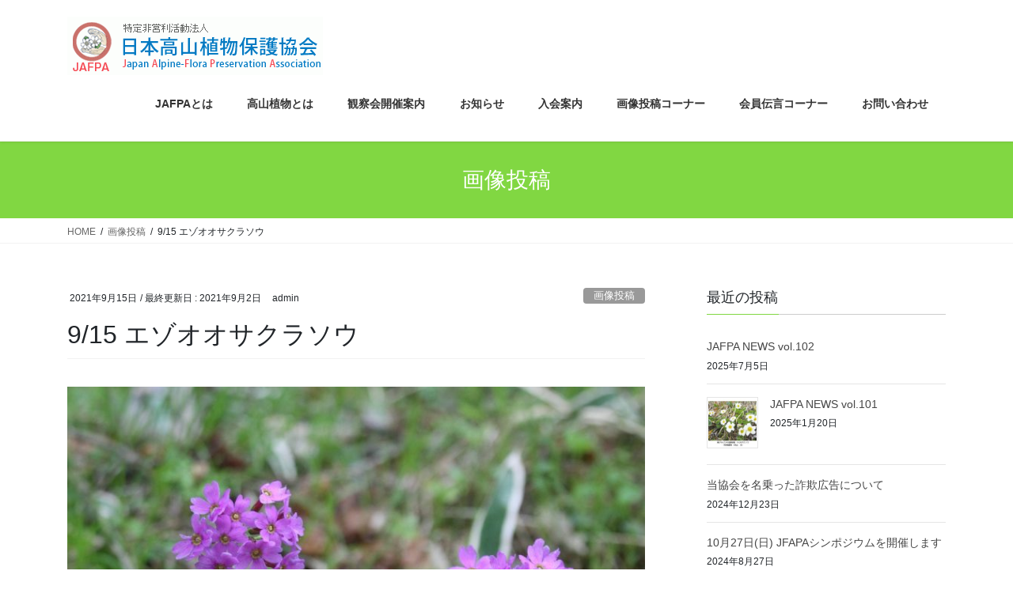

--- FILE ---
content_type: text/html; charset=UTF-8
request_url: https://npo-jafpa.or.jp/2021/09/15/9-15-%E3%82%A8%E3%82%BE%E3%82%AA%E3%82%AA%E3%82%B5%E3%82%AF%E3%83%A9%E3%82%BD%E3%82%A6/
body_size: 16229
content:
<!DOCTYPE html>
<html dir="ltr" lang="ja" prefix="og: https://ogp.me/ns#">
<head>
<meta charset="utf-8">
<meta http-equiv="X-UA-Compatible" content="IE=edge">
<meta name="viewport" content="width=device-width, initial-scale=1">

<title>9/15 エゾオオサクラソウ - JAFPA</title>
	<style>img:is([sizes="auto" i], [sizes^="auto," i]) { contain-intrinsic-size: 3000px 1500px }</style>
	
		<!-- All in One SEO 4.5.6 - aioseo.com -->
		<meta name="description" content="サクラソウ科エゾオオサクラソウ 分布：北海道（おもに日高地方以東） 生育環境：亜高山の林縁や谷沿いの湿気の多い" />
		<meta name="robots" content="max-image-preview:large" />
		<link rel="canonical" href="https://npo-jafpa.or.jp/2021/09/15/9-15-%e3%82%a8%e3%82%be%e3%82%aa%e3%82%aa%e3%82%b5%e3%82%af%e3%83%a9%e3%82%bd%e3%82%a6/" />
		<meta name="generator" content="All in One SEO (AIOSEO) 4.5.6" />
		<meta property="og:locale" content="ja_JP" />
		<meta property="og:site_name" content="JAFPA - 日本高山植物保護協会（JAFPA）は、高山植物全般の保護を目的として設立された、特定非営利活動法人です。" />
		<meta property="og:type" content="article" />
		<meta property="og:title" content="9/15 エゾオオサクラソウ - JAFPA" />
		<meta property="og:description" content="サクラソウ科エゾオオサクラソウ 分布：北海道（おもに日高地方以東） 生育環境：亜高山の林縁や谷沿いの湿気の多い" />
		<meta property="og:url" content="https://npo-jafpa.or.jp/2021/09/15/9-15-%e3%82%a8%e3%82%be%e3%82%aa%e3%82%aa%e3%82%b5%e3%82%af%e3%83%a9%e3%82%bd%e3%82%a6/" />
		<meta property="article:published_time" content="2021-09-14T21:00:00+00:00" />
		<meta property="article:modified_time" content="2021-09-02T11:41:16+00:00" />
		<meta name="twitter:card" content="summary" />
		<meta name="twitter:title" content="9/15 エゾオオサクラソウ - JAFPA" />
		<meta name="twitter:description" content="サクラソウ科エゾオオサクラソウ 分布：北海道（おもに日高地方以東） 生育環境：亜高山の林縁や谷沿いの湿気の多い" />
		<script type="application/ld+json" class="aioseo-schema">
			{"@context":"https:\/\/schema.org","@graph":[{"@type":"BlogPosting","@id":"https:\/\/npo-jafpa.or.jp\/2021\/09\/15\/9-15-%e3%82%a8%e3%82%be%e3%82%aa%e3%82%aa%e3%82%b5%e3%82%af%e3%83%a9%e3%82%bd%e3%82%a6\/#blogposting","name":"9\/15 \u30a8\u30be\u30aa\u30aa\u30b5\u30af\u30e9\u30bd\u30a6 - JAFPA","headline":"9\/15 \u30a8\u30be\u30aa\u30aa\u30b5\u30af\u30e9\u30bd\u30a6","author":{"@id":"https:\/\/npo-jafpa.or.jp\/author\/admin\/#author"},"publisher":{"@id":"https:\/\/npo-jafpa.or.jp\/#organization"},"image":{"@type":"ImageObject","url":"https:\/\/npo-jafpa.or.jp\/wp-content\/uploads\/2021\/09\/\u30a8\u30be\u30aa\u30aa\u30b5\u30af\u30e9\u30bd\u30a63300-768x1024.jpg","@id":"https:\/\/npo-jafpa.or.jp\/2021\/09\/15\/9-15-%e3%82%a8%e3%82%be%e3%82%aa%e3%82%aa%e3%82%b5%e3%82%af%e3%83%a9%e3%82%bd%e3%82%a6\/#articleImage"},"datePublished":"2021-09-15T06:00:00+09:00","dateModified":"2021-09-02T20:41:16+09:00","inLanguage":"ja","mainEntityOfPage":{"@id":"https:\/\/npo-jafpa.or.jp\/2021\/09\/15\/9-15-%e3%82%a8%e3%82%be%e3%82%aa%e3%82%aa%e3%82%b5%e3%82%af%e3%83%a9%e3%82%bd%e3%82%a6\/#webpage"},"isPartOf":{"@id":"https:\/\/npo-jafpa.or.jp\/2021\/09\/15\/9-15-%e3%82%a8%e3%82%be%e3%82%aa%e3%82%aa%e3%82%b5%e3%82%af%e3%83%a9%e3%82%bd%e3%82%a6\/#webpage"},"articleSection":"\u753b\u50cf\u6295\u7a3f"},{"@type":"BreadcrumbList","@id":"https:\/\/npo-jafpa.or.jp\/2021\/09\/15\/9-15-%e3%82%a8%e3%82%be%e3%82%aa%e3%82%aa%e3%82%b5%e3%82%af%e3%83%a9%e3%82%bd%e3%82%a6\/#breadcrumblist","itemListElement":[{"@type":"ListItem","@id":"https:\/\/npo-jafpa.or.jp\/#listItem","position":1,"name":"\u5bb6","item":"https:\/\/npo-jafpa.or.jp\/","nextItem":"https:\/\/npo-jafpa.or.jp\/2021\/#listItem"},{"@type":"ListItem","@id":"https:\/\/npo-jafpa.or.jp\/2021\/#listItem","position":2,"name":"2021","item":"https:\/\/npo-jafpa.or.jp\/2021\/","nextItem":"https:\/\/npo-jafpa.or.jp\/2021\/09\/#listItem","previousItem":"https:\/\/npo-jafpa.or.jp\/#listItem"},{"@type":"ListItem","@id":"https:\/\/npo-jafpa.or.jp\/2021\/09\/#listItem","position":3,"name":"September","item":"https:\/\/npo-jafpa.or.jp\/2021\/09\/","nextItem":"https:\/\/npo-jafpa.or.jp\/2021\/09\/15\/#listItem","previousItem":"https:\/\/npo-jafpa.or.jp\/2021\/#listItem"},{"@type":"ListItem","@id":"https:\/\/npo-jafpa.or.jp\/2021\/09\/15\/#listItem","position":4,"name":"15","item":"https:\/\/npo-jafpa.or.jp\/2021\/09\/15\/","nextItem":"https:\/\/npo-jafpa.or.jp\/2021\/09\/15\/9-15-%e3%82%a8%e3%82%be%e3%82%aa%e3%82%aa%e3%82%b5%e3%82%af%e3%83%a9%e3%82%bd%e3%82%a6\/#listItem","previousItem":"https:\/\/npo-jafpa.or.jp\/2021\/09\/#listItem"},{"@type":"ListItem","@id":"https:\/\/npo-jafpa.or.jp\/2021\/09\/15\/9-15-%e3%82%a8%e3%82%be%e3%82%aa%e3%82%aa%e3%82%b5%e3%82%af%e3%83%a9%e3%82%bd%e3%82%a6\/#listItem","position":5,"name":"9\/15 \u30a8\u30be\u30aa\u30aa\u30b5\u30af\u30e9\u30bd\u30a6","previousItem":"https:\/\/npo-jafpa.or.jp\/2021\/09\/15\/#listItem"}]},{"@type":"Organization","@id":"https:\/\/npo-jafpa.or.jp\/#organization","name":"JAFPA","url":"https:\/\/npo-jafpa.or.jp\/","logo":{"@type":"ImageObject","url":"https:\/\/npo-jafpa.or.jp\/wp-content\/uploads\/2020\/02\/logo.gif","@id":"https:\/\/npo-jafpa.or.jp\/2021\/09\/15\/9-15-%e3%82%a8%e3%82%be%e3%82%aa%e3%82%aa%e3%82%b5%e3%82%af%e3%83%a9%e3%82%bd%e3%82%a6\/#organizationLogo","width":323,"height":74},"image":{"@id":"https:\/\/npo-jafpa.or.jp\/#organizationLogo"}},{"@type":"Person","@id":"https:\/\/npo-jafpa.or.jp\/author\/admin\/#author","url":"https:\/\/npo-jafpa.or.jp\/author\/admin\/","name":"admin","image":{"@type":"ImageObject","@id":"https:\/\/npo-jafpa.or.jp\/2021\/09\/15\/9-15-%e3%82%a8%e3%82%be%e3%82%aa%e3%82%aa%e3%82%b5%e3%82%af%e3%83%a9%e3%82%bd%e3%82%a6\/#authorImage","url":"https:\/\/secure.gravatar.com\/avatar\/ce0bb78136030adf6a345d85e6e64203?s=96&d=mm&r=g","width":96,"height":96,"caption":"admin"}},{"@type":"WebPage","@id":"https:\/\/npo-jafpa.or.jp\/2021\/09\/15\/9-15-%e3%82%a8%e3%82%be%e3%82%aa%e3%82%aa%e3%82%b5%e3%82%af%e3%83%a9%e3%82%bd%e3%82%a6\/#webpage","url":"https:\/\/npo-jafpa.or.jp\/2021\/09\/15\/9-15-%e3%82%a8%e3%82%be%e3%82%aa%e3%82%aa%e3%82%b5%e3%82%af%e3%83%a9%e3%82%bd%e3%82%a6\/","name":"9\/15 \u30a8\u30be\u30aa\u30aa\u30b5\u30af\u30e9\u30bd\u30a6 - JAFPA","description":"\u30b5\u30af\u30e9\u30bd\u30a6\u79d1\u30a8\u30be\u30aa\u30aa\u30b5\u30af\u30e9\u30bd\u30a6 \u5206\u5e03\uff1a\u5317\u6d77\u9053\uff08\u304a\u3082\u306b\u65e5\u9ad8\u5730\u65b9\u4ee5\u6771\uff09 \u751f\u80b2\u74b0\u5883\uff1a\u4e9c\u9ad8\u5c71\u306e\u6797\u7e01\u3084\u8c37\u6cbf\u3044\u306e\u6e7f\u6c17\u306e\u591a\u3044","inLanguage":"ja","isPartOf":{"@id":"https:\/\/npo-jafpa.or.jp\/#website"},"breadcrumb":{"@id":"https:\/\/npo-jafpa.or.jp\/2021\/09\/15\/9-15-%e3%82%a8%e3%82%be%e3%82%aa%e3%82%aa%e3%82%b5%e3%82%af%e3%83%a9%e3%82%bd%e3%82%a6\/#breadcrumblist"},"author":{"@id":"https:\/\/npo-jafpa.or.jp\/author\/admin\/#author"},"creator":{"@id":"https:\/\/npo-jafpa.or.jp\/author\/admin\/#author"},"datePublished":"2021-09-15T06:00:00+09:00","dateModified":"2021-09-02T20:41:16+09:00"},{"@type":"WebSite","@id":"https:\/\/npo-jafpa.or.jp\/#website","url":"https:\/\/npo-jafpa.or.jp\/","name":"JAFPA","description":"\u65e5\u672c\u9ad8\u5c71\u690d\u7269\u4fdd\u8b77\u5354\u4f1a\uff08JAFPA\uff09\u306f\u3001\u9ad8\u5c71\u690d\u7269\u5168\u822c\u306e\u4fdd\u8b77\u3092\u76ee\u7684\u3068\u3057\u3066\u8a2d\u7acb\u3055\u308c\u305f\u3001\u7279\u5b9a\u975e\u55b6\u5229\u6d3b\u52d5\u6cd5\u4eba\u3067\u3059\u3002","inLanguage":"ja","publisher":{"@id":"https:\/\/npo-jafpa.or.jp\/#organization"}}]}
		</script>
		<!-- All in One SEO -->

<link rel="alternate" type="application/rss+xml" title="JAFPA &raquo; フィード" href="https://npo-jafpa.or.jp/feed/" />
<link rel="alternate" type="application/rss+xml" title="JAFPA &raquo; コメントフィード" href="https://npo-jafpa.or.jp/comments/feed/" />
<link rel="alternate" type="application/rss+xml" title="JAFPA &raquo; 9/15 エゾオオサクラソウ のコメントのフィード" href="https://npo-jafpa.or.jp/2021/09/15/9-15-%e3%82%a8%e3%82%be%e3%82%aa%e3%82%aa%e3%82%b5%e3%82%af%e3%83%a9%e3%82%bd%e3%82%a6/feed/" />
<meta name="description" content="エゾオオサクラソウ（3300）サクラソウ科エゾオオサクラソウ分布：北海道（おもに日高地方以東）生育環境：亜高山の林縁や谷沿いの湿気の多い所 花期：5～6月" />		<!-- This site uses the Google Analytics by MonsterInsights plugin v8.24.0 - Using Analytics tracking - https://www.monsterinsights.com/ -->
		<!-- Note: MonsterInsights is not currently configured on this site. The site owner needs to authenticate with Google Analytics in the MonsterInsights settings panel. -->
					<!-- No tracking code set -->
				<!-- / Google Analytics by MonsterInsights -->
		<script type="text/javascript">
/* <![CDATA[ */
window._wpemojiSettings = {"baseUrl":"https:\/\/s.w.org\/images\/core\/emoji\/15.0.3\/72x72\/","ext":".png","svgUrl":"https:\/\/s.w.org\/images\/core\/emoji\/15.0.3\/svg\/","svgExt":".svg","source":{"concatemoji":"https:\/\/npo-jafpa.or.jp\/wp-includes\/js\/wp-emoji-release.min.js?ver=6.7.4"}};
/*! This file is auto-generated */
!function(i,n){var o,s,e;function c(e){try{var t={supportTests:e,timestamp:(new Date).valueOf()};sessionStorage.setItem(o,JSON.stringify(t))}catch(e){}}function p(e,t,n){e.clearRect(0,0,e.canvas.width,e.canvas.height),e.fillText(t,0,0);var t=new Uint32Array(e.getImageData(0,0,e.canvas.width,e.canvas.height).data),r=(e.clearRect(0,0,e.canvas.width,e.canvas.height),e.fillText(n,0,0),new Uint32Array(e.getImageData(0,0,e.canvas.width,e.canvas.height).data));return t.every(function(e,t){return e===r[t]})}function u(e,t,n){switch(t){case"flag":return n(e,"\ud83c\udff3\ufe0f\u200d\u26a7\ufe0f","\ud83c\udff3\ufe0f\u200b\u26a7\ufe0f")?!1:!n(e,"\ud83c\uddfa\ud83c\uddf3","\ud83c\uddfa\u200b\ud83c\uddf3")&&!n(e,"\ud83c\udff4\udb40\udc67\udb40\udc62\udb40\udc65\udb40\udc6e\udb40\udc67\udb40\udc7f","\ud83c\udff4\u200b\udb40\udc67\u200b\udb40\udc62\u200b\udb40\udc65\u200b\udb40\udc6e\u200b\udb40\udc67\u200b\udb40\udc7f");case"emoji":return!n(e,"\ud83d\udc26\u200d\u2b1b","\ud83d\udc26\u200b\u2b1b")}return!1}function f(e,t,n){var r="undefined"!=typeof WorkerGlobalScope&&self instanceof WorkerGlobalScope?new OffscreenCanvas(300,150):i.createElement("canvas"),a=r.getContext("2d",{willReadFrequently:!0}),o=(a.textBaseline="top",a.font="600 32px Arial",{});return e.forEach(function(e){o[e]=t(a,e,n)}),o}function t(e){var t=i.createElement("script");t.src=e,t.defer=!0,i.head.appendChild(t)}"undefined"!=typeof Promise&&(o="wpEmojiSettingsSupports",s=["flag","emoji"],n.supports={everything:!0,everythingExceptFlag:!0},e=new Promise(function(e){i.addEventListener("DOMContentLoaded",e,{once:!0})}),new Promise(function(t){var n=function(){try{var e=JSON.parse(sessionStorage.getItem(o));if("object"==typeof e&&"number"==typeof e.timestamp&&(new Date).valueOf()<e.timestamp+604800&&"object"==typeof e.supportTests)return e.supportTests}catch(e){}return null}();if(!n){if("undefined"!=typeof Worker&&"undefined"!=typeof OffscreenCanvas&&"undefined"!=typeof URL&&URL.createObjectURL&&"undefined"!=typeof Blob)try{var e="postMessage("+f.toString()+"("+[JSON.stringify(s),u.toString(),p.toString()].join(",")+"));",r=new Blob([e],{type:"text/javascript"}),a=new Worker(URL.createObjectURL(r),{name:"wpTestEmojiSupports"});return void(a.onmessage=function(e){c(n=e.data),a.terminate(),t(n)})}catch(e){}c(n=f(s,u,p))}t(n)}).then(function(e){for(var t in e)n.supports[t]=e[t],n.supports.everything=n.supports.everything&&n.supports[t],"flag"!==t&&(n.supports.everythingExceptFlag=n.supports.everythingExceptFlag&&n.supports[t]);n.supports.everythingExceptFlag=n.supports.everythingExceptFlag&&!n.supports.flag,n.DOMReady=!1,n.readyCallback=function(){n.DOMReady=!0}}).then(function(){return e}).then(function(){var e;n.supports.everything||(n.readyCallback(),(e=n.source||{}).concatemoji?t(e.concatemoji):e.wpemoji&&e.twemoji&&(t(e.twemoji),t(e.wpemoji)))}))}((window,document),window._wpemojiSettings);
/* ]]> */
</script>
<link rel='stylesheet' id='vkExUnit_common_style-css' href='https://npo-jafpa.or.jp/wp-content/plugins/vk-all-in-one-expansion-unit/assets/css/vkExUnit_style.css?ver=9.97.1.1' type='text/css' media='all' />
<style id='vkExUnit_common_style-inline-css' type='text/css'>
.veu_promotion-alert__content--text { border: 1px solid rgba(0,0,0,0.125); padding: 0.5em 1em; border-radius: var(--vk-size-radius); margin-bottom: var(--vk-margin-block-bottom); font-size: 0.875rem; } /* Alert Content部分に段落タグを入れた場合に最後の段落の余白を0にする */ .veu_promotion-alert__content--text p:last-of-type{ margin-bottom:0; margin-top: 0; }
:root {--ver_page_top_button_url:url(https://npo-jafpa.or.jp/wp-content/plugins/vk-all-in-one-expansion-unit/assets/images/to-top-btn-icon.svg);}@font-face {font-weight: normal;font-style: normal;font-family: "vk_sns";src: url("https://npo-jafpa.or.jp/wp-content/plugins/vk-all-in-one-expansion-unit/inc/sns/icons/fonts/vk_sns.eot?-bq20cj");src: url("https://npo-jafpa.or.jp/wp-content/plugins/vk-all-in-one-expansion-unit/inc/sns/icons/fonts/vk_sns.eot?#iefix-bq20cj") format("embedded-opentype"),url("https://npo-jafpa.or.jp/wp-content/plugins/vk-all-in-one-expansion-unit/inc/sns/icons/fonts/vk_sns.woff?-bq20cj") format("woff"),url("https://npo-jafpa.or.jp/wp-content/plugins/vk-all-in-one-expansion-unit/inc/sns/icons/fonts/vk_sns.ttf?-bq20cj") format("truetype"),url("https://npo-jafpa.or.jp/wp-content/plugins/vk-all-in-one-expansion-unit/inc/sns/icons/fonts/vk_sns.svg?-bq20cj#vk_sns") format("svg");}
</style>
<style id='wp-emoji-styles-inline-css' type='text/css'>

	img.wp-smiley, img.emoji {
		display: inline !important;
		border: none !important;
		box-shadow: none !important;
		height: 1em !important;
		width: 1em !important;
		margin: 0 0.07em !important;
		vertical-align: -0.1em !important;
		background: none !important;
		padding: 0 !important;
	}
</style>
<link rel='stylesheet' id='wp-block-library-css' href='https://npo-jafpa.or.jp/wp-includes/css/dist/block-library/style.min.css?ver=6.7.4' type='text/css' media='all' />
<style id='classic-theme-styles-inline-css' type='text/css'>
/*! This file is auto-generated */
.wp-block-button__link{color:#fff;background-color:#32373c;border-radius:9999px;box-shadow:none;text-decoration:none;padding:calc(.667em + 2px) calc(1.333em + 2px);font-size:1.125em}.wp-block-file__button{background:#32373c;color:#fff;text-decoration:none}
</style>
<style id='global-styles-inline-css' type='text/css'>
:root{--wp--preset--aspect-ratio--square: 1;--wp--preset--aspect-ratio--4-3: 4/3;--wp--preset--aspect-ratio--3-4: 3/4;--wp--preset--aspect-ratio--3-2: 3/2;--wp--preset--aspect-ratio--2-3: 2/3;--wp--preset--aspect-ratio--16-9: 16/9;--wp--preset--aspect-ratio--9-16: 9/16;--wp--preset--color--black: #000000;--wp--preset--color--cyan-bluish-gray: #abb8c3;--wp--preset--color--white: #ffffff;--wp--preset--color--pale-pink: #f78da7;--wp--preset--color--vivid-red: #cf2e2e;--wp--preset--color--luminous-vivid-orange: #ff6900;--wp--preset--color--luminous-vivid-amber: #fcb900;--wp--preset--color--light-green-cyan: #7bdcb5;--wp--preset--color--vivid-green-cyan: #00d084;--wp--preset--color--pale-cyan-blue: #8ed1fc;--wp--preset--color--vivid-cyan-blue: #0693e3;--wp--preset--color--vivid-purple: #9b51e0;--wp--preset--gradient--vivid-cyan-blue-to-vivid-purple: linear-gradient(135deg,rgba(6,147,227,1) 0%,rgb(155,81,224) 100%);--wp--preset--gradient--light-green-cyan-to-vivid-green-cyan: linear-gradient(135deg,rgb(122,220,180) 0%,rgb(0,208,130) 100%);--wp--preset--gradient--luminous-vivid-amber-to-luminous-vivid-orange: linear-gradient(135deg,rgba(252,185,0,1) 0%,rgba(255,105,0,1) 100%);--wp--preset--gradient--luminous-vivid-orange-to-vivid-red: linear-gradient(135deg,rgba(255,105,0,1) 0%,rgb(207,46,46) 100%);--wp--preset--gradient--very-light-gray-to-cyan-bluish-gray: linear-gradient(135deg,rgb(238,238,238) 0%,rgb(169,184,195) 100%);--wp--preset--gradient--cool-to-warm-spectrum: linear-gradient(135deg,rgb(74,234,220) 0%,rgb(151,120,209) 20%,rgb(207,42,186) 40%,rgb(238,44,130) 60%,rgb(251,105,98) 80%,rgb(254,248,76) 100%);--wp--preset--gradient--blush-light-purple: linear-gradient(135deg,rgb(255,206,236) 0%,rgb(152,150,240) 100%);--wp--preset--gradient--blush-bordeaux: linear-gradient(135deg,rgb(254,205,165) 0%,rgb(254,45,45) 50%,rgb(107,0,62) 100%);--wp--preset--gradient--luminous-dusk: linear-gradient(135deg,rgb(255,203,112) 0%,rgb(199,81,192) 50%,rgb(65,88,208) 100%);--wp--preset--gradient--pale-ocean: linear-gradient(135deg,rgb(255,245,203) 0%,rgb(182,227,212) 50%,rgb(51,167,181) 100%);--wp--preset--gradient--electric-grass: linear-gradient(135deg,rgb(202,248,128) 0%,rgb(113,206,126) 100%);--wp--preset--gradient--midnight: linear-gradient(135deg,rgb(2,3,129) 0%,rgb(40,116,252) 100%);--wp--preset--font-size--small: 13px;--wp--preset--font-size--medium: 20px;--wp--preset--font-size--large: 36px;--wp--preset--font-size--x-large: 42px;--wp--preset--spacing--20: 0.44rem;--wp--preset--spacing--30: 0.67rem;--wp--preset--spacing--40: 1rem;--wp--preset--spacing--50: 1.5rem;--wp--preset--spacing--60: 2.25rem;--wp--preset--spacing--70: 3.38rem;--wp--preset--spacing--80: 5.06rem;--wp--preset--shadow--natural: 6px 6px 9px rgba(0, 0, 0, 0.2);--wp--preset--shadow--deep: 12px 12px 50px rgba(0, 0, 0, 0.4);--wp--preset--shadow--sharp: 6px 6px 0px rgba(0, 0, 0, 0.2);--wp--preset--shadow--outlined: 6px 6px 0px -3px rgba(255, 255, 255, 1), 6px 6px rgba(0, 0, 0, 1);--wp--preset--shadow--crisp: 6px 6px 0px rgba(0, 0, 0, 1);}:where(.is-layout-flex){gap: 0.5em;}:where(.is-layout-grid){gap: 0.5em;}body .is-layout-flex{display: flex;}.is-layout-flex{flex-wrap: wrap;align-items: center;}.is-layout-flex > :is(*, div){margin: 0;}body .is-layout-grid{display: grid;}.is-layout-grid > :is(*, div){margin: 0;}:where(.wp-block-columns.is-layout-flex){gap: 2em;}:where(.wp-block-columns.is-layout-grid){gap: 2em;}:where(.wp-block-post-template.is-layout-flex){gap: 1.25em;}:where(.wp-block-post-template.is-layout-grid){gap: 1.25em;}.has-black-color{color: var(--wp--preset--color--black) !important;}.has-cyan-bluish-gray-color{color: var(--wp--preset--color--cyan-bluish-gray) !important;}.has-white-color{color: var(--wp--preset--color--white) !important;}.has-pale-pink-color{color: var(--wp--preset--color--pale-pink) !important;}.has-vivid-red-color{color: var(--wp--preset--color--vivid-red) !important;}.has-luminous-vivid-orange-color{color: var(--wp--preset--color--luminous-vivid-orange) !important;}.has-luminous-vivid-amber-color{color: var(--wp--preset--color--luminous-vivid-amber) !important;}.has-light-green-cyan-color{color: var(--wp--preset--color--light-green-cyan) !important;}.has-vivid-green-cyan-color{color: var(--wp--preset--color--vivid-green-cyan) !important;}.has-pale-cyan-blue-color{color: var(--wp--preset--color--pale-cyan-blue) !important;}.has-vivid-cyan-blue-color{color: var(--wp--preset--color--vivid-cyan-blue) !important;}.has-vivid-purple-color{color: var(--wp--preset--color--vivid-purple) !important;}.has-black-background-color{background-color: var(--wp--preset--color--black) !important;}.has-cyan-bluish-gray-background-color{background-color: var(--wp--preset--color--cyan-bluish-gray) !important;}.has-white-background-color{background-color: var(--wp--preset--color--white) !important;}.has-pale-pink-background-color{background-color: var(--wp--preset--color--pale-pink) !important;}.has-vivid-red-background-color{background-color: var(--wp--preset--color--vivid-red) !important;}.has-luminous-vivid-orange-background-color{background-color: var(--wp--preset--color--luminous-vivid-orange) !important;}.has-luminous-vivid-amber-background-color{background-color: var(--wp--preset--color--luminous-vivid-amber) !important;}.has-light-green-cyan-background-color{background-color: var(--wp--preset--color--light-green-cyan) !important;}.has-vivid-green-cyan-background-color{background-color: var(--wp--preset--color--vivid-green-cyan) !important;}.has-pale-cyan-blue-background-color{background-color: var(--wp--preset--color--pale-cyan-blue) !important;}.has-vivid-cyan-blue-background-color{background-color: var(--wp--preset--color--vivid-cyan-blue) !important;}.has-vivid-purple-background-color{background-color: var(--wp--preset--color--vivid-purple) !important;}.has-black-border-color{border-color: var(--wp--preset--color--black) !important;}.has-cyan-bluish-gray-border-color{border-color: var(--wp--preset--color--cyan-bluish-gray) !important;}.has-white-border-color{border-color: var(--wp--preset--color--white) !important;}.has-pale-pink-border-color{border-color: var(--wp--preset--color--pale-pink) !important;}.has-vivid-red-border-color{border-color: var(--wp--preset--color--vivid-red) !important;}.has-luminous-vivid-orange-border-color{border-color: var(--wp--preset--color--luminous-vivid-orange) !important;}.has-luminous-vivid-amber-border-color{border-color: var(--wp--preset--color--luminous-vivid-amber) !important;}.has-light-green-cyan-border-color{border-color: var(--wp--preset--color--light-green-cyan) !important;}.has-vivid-green-cyan-border-color{border-color: var(--wp--preset--color--vivid-green-cyan) !important;}.has-pale-cyan-blue-border-color{border-color: var(--wp--preset--color--pale-cyan-blue) !important;}.has-vivid-cyan-blue-border-color{border-color: var(--wp--preset--color--vivid-cyan-blue) !important;}.has-vivid-purple-border-color{border-color: var(--wp--preset--color--vivid-purple) !important;}.has-vivid-cyan-blue-to-vivid-purple-gradient-background{background: var(--wp--preset--gradient--vivid-cyan-blue-to-vivid-purple) !important;}.has-light-green-cyan-to-vivid-green-cyan-gradient-background{background: var(--wp--preset--gradient--light-green-cyan-to-vivid-green-cyan) !important;}.has-luminous-vivid-amber-to-luminous-vivid-orange-gradient-background{background: var(--wp--preset--gradient--luminous-vivid-amber-to-luminous-vivid-orange) !important;}.has-luminous-vivid-orange-to-vivid-red-gradient-background{background: var(--wp--preset--gradient--luminous-vivid-orange-to-vivid-red) !important;}.has-very-light-gray-to-cyan-bluish-gray-gradient-background{background: var(--wp--preset--gradient--very-light-gray-to-cyan-bluish-gray) !important;}.has-cool-to-warm-spectrum-gradient-background{background: var(--wp--preset--gradient--cool-to-warm-spectrum) !important;}.has-blush-light-purple-gradient-background{background: var(--wp--preset--gradient--blush-light-purple) !important;}.has-blush-bordeaux-gradient-background{background: var(--wp--preset--gradient--blush-bordeaux) !important;}.has-luminous-dusk-gradient-background{background: var(--wp--preset--gradient--luminous-dusk) !important;}.has-pale-ocean-gradient-background{background: var(--wp--preset--gradient--pale-ocean) !important;}.has-electric-grass-gradient-background{background: var(--wp--preset--gradient--electric-grass) !important;}.has-midnight-gradient-background{background: var(--wp--preset--gradient--midnight) !important;}.has-small-font-size{font-size: var(--wp--preset--font-size--small) !important;}.has-medium-font-size{font-size: var(--wp--preset--font-size--medium) !important;}.has-large-font-size{font-size: var(--wp--preset--font-size--large) !important;}.has-x-large-font-size{font-size: var(--wp--preset--font-size--x-large) !important;}
:where(.wp-block-post-template.is-layout-flex){gap: 1.25em;}:where(.wp-block-post-template.is-layout-grid){gap: 1.25em;}
:where(.wp-block-columns.is-layout-flex){gap: 2em;}:where(.wp-block-columns.is-layout-grid){gap: 2em;}
:root :where(.wp-block-pullquote){font-size: 1.5em;line-height: 1.6;}
</style>
<link rel='stylesheet' id='contact-form-7-css' href='https://npo-jafpa.or.jp/wp-content/plugins/contact-form-7/includes/css/styles.css?ver=6.1.3' type='text/css' media='all' />
<link rel='stylesheet' id='veu-cta-css' href='https://npo-jafpa.or.jp/wp-content/plugins/vk-all-in-one-expansion-unit/inc/call-to-action/package/assets/css/style.css?ver=9.97.1.1' type='text/css' media='all' />
<link rel='stylesheet' id='lightning-common-style-css' href='https://npo-jafpa.or.jp/wp-content/themes/lightning/assets/css/common.css?ver=8.2.2' type='text/css' media='all' />
<link rel='stylesheet' id='bootstrap-4-style-css' href='https://npo-jafpa.or.jp/wp-content/themes/lightning/library/bootstrap-4/css/bootstrap.min.css?ver=4.3.1' type='text/css' media='all' />
<link rel='stylesheet' id='lightning-design-style-css' href='https://npo-jafpa.or.jp/wp-content/themes/lightning/design-skin/origin2/css/style.css?ver=8.2.2' type='text/css' media='all' />
<style id='lightning-design-style-inline-css' type='text/css'>
/* ltg theme common */.color_key_bg,.color_key_bg_hover:hover{background-color: #81d742;}.color_key_txt,.color_key_txt_hover:hover{color: #81d742;}.color_key_border,.color_key_border_hover:hover{border-color: #81d742;}.color_key_dark_bg,.color_key_dark_bg_hover:hover{background-color: #81d742;}.color_key_dark_txt,.color_key_dark_txt_hover:hover{color: #81d742;}.color_key_dark_border,.color_key_dark_border_hover:hover{border-color: #81d742;}
.bbp-submit-wrapper .button.submit,.woocommerce a.button.alt:hover,.woocommerce-product-search button:hover,.woocommerce button.button.alt { background-color:#81d742 ; }.bbp-submit-wrapper .button.submit:hover,.woocommerce a.button.alt,.woocommerce-product-search button,.woocommerce button.button.alt:hover { background-color:#81d742 ; }.woocommerce ul.product_list_widget li a:hover img { border-color:#81d742; }.veu_color_txt_key { color:#81d742 ; }.veu_color_bg_key { background-color:#81d742 ; }.veu_color_border_key { border-color:#81d742 ; }.btn-default { border-color:#81d742;color:#81d742;}.btn-default:focus,.btn-default:hover { border-color:#81d742;background-color: #81d742; }.btn-primary { background-color:#81d742;border-color:#81d742; }.btn-primary:focus,.btn-primary:hover { background-color:#81d742;border-color:#81d742; }
.media .media-body .media-heading a:hover { color:#81d742; }@media (min-width: 768px){.gMenu > li:before,.gMenu > li.menu-item-has-children::after { border-bottom-color:#81d742 }.gMenu li li { background-color:#81d742 }.gMenu li li a:hover { background-color:#81d742; }} /* @media (min-width: 768px) */.page-header { background-color:#81d742; }h2,.mainSection-title { border-top-color:#81d742; }h3:after,.subSection-title:after { border-bottom-color:#81d742; }ul.page-numbers li span.page-numbers.current { background-color:#81d742; }.pager li > a { border-color:#81d742;color:#81d742;}.pager li > a:hover { background-color:#81d742;color:#fff;}.siteFooter { border-top-color:#81d742; }dt { border-left-color:#81d742; }
</style>
<link rel='stylesheet' id='lightning-theme-style-css' href='https://npo-jafpa.or.jp/wp-content/themes/lightning/style.css?ver=8.2.2' type='text/css' media='all' />
<link rel='stylesheet' id='popup-maker-site-css' href='//npo-jafpa.or.jp/wp-content/uploads/pum/pum-site-styles.css?generated=1708615058&#038;ver=1.18.2' type='text/css' media='all' />
<script type="text/javascript" src="https://npo-jafpa.or.jp/wp-includes/js/jquery/jquery.min.js?ver=3.7.1" id="jquery-core-js"></script>
<script type="text/javascript" id="jquery-core-js-after">
/* <![CDATA[ */
;(function($,document,window){$(document).ready(function($){/* Add scroll recognition class */$(window).scroll(function () {var scroll = $(this).scrollTop();if ($(this).scrollTop() > 160) {$('body').addClass('header_scrolled');} else {$('body').removeClass('header_scrolled');}});});})(jQuery,document,window);
/* ]]> */
</script>
<script type="text/javascript" src="https://npo-jafpa.or.jp/wp-includes/js/jquery/jquery-migrate.min.js?ver=3.4.1" id="jquery-migrate-js"></script>
<link rel="https://api.w.org/" href="https://npo-jafpa.or.jp/wp-json/" /><link rel="alternate" title="JSON" type="application/json" href="https://npo-jafpa.or.jp/wp-json/wp/v2/posts/880" /><link rel="EditURI" type="application/rsd+xml" title="RSD" href="https://npo-jafpa.or.jp/xmlrpc.php?rsd" />
<meta name="generator" content="WordPress 6.7.4" />
<link rel='shortlink' href='https://npo-jafpa.or.jp/?p=880' />
<link rel="alternate" title="oEmbed (JSON)" type="application/json+oembed" href="https://npo-jafpa.or.jp/wp-json/oembed/1.0/embed?url=https%3A%2F%2Fnpo-jafpa.or.jp%2F2021%2F09%2F15%2F9-15-%25e3%2582%25a8%25e3%2582%25be%25e3%2582%25aa%25e3%2582%25aa%25e3%2582%25b5%25e3%2582%25af%25e3%2583%25a9%25e3%2582%25bd%25e3%2582%25a6%2F" />
<link rel="alternate" title="oEmbed (XML)" type="text/xml+oembed" href="https://npo-jafpa.or.jp/wp-json/oembed/1.0/embed?url=https%3A%2F%2Fnpo-jafpa.or.jp%2F2021%2F09%2F15%2F9-15-%25e3%2582%25a8%25e3%2582%25be%25e3%2582%25aa%25e3%2582%25aa%25e3%2582%25b5%25e3%2582%25af%25e3%2583%25a9%25e3%2582%25bd%25e3%2582%25a6%2F&#038;format=xml" />
<style>
		#category-posts-3-internal ul {padding: 0;}
#category-posts-3-internal .cat-post-item img {max-width: initial; max-height: initial; margin: initial;}
#category-posts-3-internal .cat-post-author {margin-bottom: 0;}
#category-posts-3-internal .cat-post-thumbnail {margin: 5px 10px 5px 0;}
#category-posts-3-internal .cat-post-item:before {content: ""; clear: both;}
#category-posts-3-internal .cat-post-excerpt-more {display: inline-block;}
#category-posts-3-internal .cat-post-item {list-style: none; margin: 3px 0 10px; padding: 3px 0;}
#category-posts-3-internal .cat-post-current .cat-post-title {font-weight: bold; text-transform: uppercase;}
#category-posts-3-internal [class*=cat-post-tax] {font-size: 0.85em;}
#category-posts-3-internal [class*=cat-post-tax] * {display:inline-block;}
#category-posts-3-internal .cat-post-item:after {content: ""; display: table;	clear: both;}
#category-posts-3-internal .cat-post-item .cat-post-title {overflow: hidden;text-overflow: ellipsis;white-space: initial;display: -webkit-box;-webkit-line-clamp: 2;-webkit-box-orient: vertical;padding-bottom: 0 !important;}
#category-posts-3-internal .cpwp-wrap-text p {display: inline;}
#category-posts-3-internal .cat-post-item .cpwp-wrap-text {overflow: hidden;text-overflow: ellipsis;white-space: initial;display: -webkit-box;-webkit-line-clamp: 3;-webkit-box-orient: vertical;padding-bottom: 0 !important;}
#category-posts-3-internal p.cpwp-excerpt-text {min-width: 120px;}
#category-posts-3-internal .cat-post-item:after {content: ""; display: table;	clear: both;}
#category-posts-3-internal .cat-post-thumbnail {display:block; float:left; margin:5px 10px 5px 0;}
#category-posts-3-internal .cat-post-crop {overflow:hidden;display:block;}
#category-posts-3-internal p {margin:5px 0 0 0}
#category-posts-3-internal li > div {margin:5px 0 0 0; clear:both;}
#category-posts-3-internal .dashicons {vertical-align:middle;}
</style>
		<meta name="google-site-verification" content="dLgzs_TW4yL-NIcJVI087X2LfjY_to6nZpS1X42zuNQ" /><style type="text/css" id="custom-background-css">
body.custom-background { background-color: #ffffff; }
</style>
	<!-- [ VK All in One Expansion Unit OGP ] -->
<meta property="og:site_name" content="JAFPA" />
<meta property="og:url" content="https://npo-jafpa.or.jp/2021/09/15/9-15-%e3%82%a8%e3%82%be%e3%82%aa%e3%82%aa%e3%82%b5%e3%82%af%e3%83%a9%e3%82%bd%e3%82%a6/" />
<meta property="og:title" content="9/15 エゾオオサクラソウ | JAFPA" />
<meta property="og:description" content="エゾオオサクラソウ（3300）サクラソウ科エゾオオサクラソウ分布：北海道（おもに日高地方以東）生育環境：亜高山の林縁や谷沿いの湿気の多い所 花期：5～6月" />
<meta property="og:type" content="article" />
<!-- [ / VK All in One Expansion Unit OGP ] -->
<!-- [ VK All in One Expansion Unit twitter card ] -->
<meta name="twitter:card" content="summary_large_image">
<meta name="twitter:description" content="エゾオオサクラソウ（3300）サクラソウ科エゾオオサクラソウ分布：北海道（おもに日高地方以東）生育環境：亜高山の林縁や谷沿いの湿気の多い所 花期：5～6月">
<meta name="twitter:title" content="9/15 エゾオオサクラソウ | JAFPA">
<meta name="twitter:url" content="https://npo-jafpa.or.jp/2021/09/15/9-15-%e3%82%a8%e3%82%be%e3%82%aa%e3%82%aa%e3%82%b5%e3%82%af%e3%83%a9%e3%82%bd%e3%82%a6/">
	<meta name="twitter:domain" content="npo-jafpa.or.jp">
	<!-- [ / VK All in One Expansion Unit twitter card ] -->
			<style type="text/css" id="wp-custom-css">
			.navbar-brand img {
max-height: 100px;
}		</style>
		<!-- [ VK All in One Expansion Unit Article Structure Data ] --><script type="application/ld+json">{"@context":"https://schema.org/","@type":"Article","headline":"9/15 エゾオオサクラソウ","image":"","datePublished":"2021-09-15T06:00:00+09:00","dateModified":"2021-09-02T20:41:16+09:00","author":{"@type":"","name":"admin","url":"https://npo-jafpa.or.jp/","sameAs":""}}</script><!-- [ / VK All in One Expansion Unit Article Structure Data ] -->
</head>
<body class="post-template-default single single-post postid-880 single-format-standard custom-background post-name-9-15-%e3%82%a8%e3%82%be%e3%82%aa%e3%82%aa%e3%82%b5%e3%82%af%e3%83%a9%e3%82%bd%e3%82%a6 post-type-post sidebar-fix bootstrap4 device-pc">
<div class="vk-mobile-nav-menu-btn">MENU</div><div class="vk-mobile-nav"><nav class="global-nav"><ul id="menu-jafpa%e3%81%a8%e3%81%af" class="vk-menu-acc  menu"><li id="menu-item-22" class="menu-item menu-item-type-post_type menu-item-object-page menu-item-home menu-item-has-children menu-item-22"><a href="https://npo-jafpa.or.jp/jafpa%e3%81%ae%e6%88%90%e3%82%8a%e7%ab%8b%e3%81%a1/">JAFPAとは</a>
<ul class="sub-menu">
	<li id="menu-item-166" class="menu-item menu-item-type-post_type menu-item-object-page menu-item-166"><a href="https://npo-jafpa.or.jp/%e8%a8%ad%e7%ab%8b%e8%b6%a3%e6%84%8f%e3%83%bb%e7%9b%ae%e7%9a%84%e5%8f%8a%e3%81%b3%e4%ba%8b%e6%a5%ad/">設立趣意・目的及び事業</a></li>
	<li id="menu-item-20" class="menu-item menu-item-type-post_type menu-item-object-page menu-item-20"><a href="https://npo-jafpa.or.jp/%e5%8d%94%e4%bc%9a%e3%81%ae%e7%b4%b9%e4%bb%8b/">本部及び支部の紹介</a></li>
	<li id="menu-item-21" class="menu-item menu-item-type-post_type menu-item-object-page menu-item-21"><a href="https://npo-jafpa.or.jp/%e6%b4%bb%e5%8b%95%e5%86%85%e5%ae%b9/">活動内容</a></li>
</ul>
</li>
<li id="menu-item-32" class="menu-item menu-item-type-post_type menu-item-object-page menu-item-has-children menu-item-32"><a href="https://npo-jafpa.or.jp/%e9%ab%98%e5%b1%b1%e6%a4%8d%e7%89%a9%e3%81%a8%e3%81%af/">高山植物とは</a>
<ul class="sub-menu">
	<li id="menu-item-31" class="menu-item menu-item-type-post_type menu-item-object-page menu-item-31"><a href="https://npo-jafpa.or.jp/%e9%ab%98%e5%b1%b1%e6%a4%8d%e7%89%a9%e3%82%92%e5%ae%88%e3%82%8b%e3%81%9f%e3%82%81%e3%81%ab/">高山植物を守るために</a></li>
	<li id="menu-item-176" class="menu-item menu-item-type-post_type menu-item-object-page menu-item-176"><a href="https://npo-jafpa.or.jp/%e7%a8%ae%e3%81%ae%e4%bf%9d%e5%ad%98%e6%b3%95/">種の保存法</a></li>
	<li id="menu-item-71" class="menu-item menu-item-type-post_type menu-item-object-page menu-item-71"><a href="https://npo-jafpa.or.jp/%e9%ab%98%e5%b1%b1%e6%a4%8d%e7%89%a9%e7%b5%b6%e6%bb%85%e5%8d%b1%e6%83%a7%e7%a8%ae%e3%83%aa%e3%82%b9%e3%83%88/">高山植物絶滅危惧種リスト</a></li>
</ul>
</li>
<li id="menu-item-1417" class="menu-item menu-item-type-post_type menu-item-object-page menu-item-1417"><a href="https://npo-jafpa.or.jp/%e8%a6%b3%e5%af%9f%e4%bc%9a%e9%96%8b%e5%82%ac%e6%a1%88%e5%86%85/">観察会開催案内</a></li>
<li id="menu-item-60" class="menu-item menu-item-type-taxonomy menu-item-object-category menu-item-has-children menu-item-60"><a href="https://npo-jafpa.or.jp/category/%e3%81%8a%e7%9f%a5%e3%82%89%e3%81%9b/">お知らせ</a>
<ul class="sub-menu">
	<li id="menu-item-55" class="menu-item menu-item-type-taxonomy menu-item-object-category menu-item-55"><a href="https://npo-jafpa.or.jp/category/jafpa-news/">JAFPA NEWS</a></li>
</ul>
</li>
<li id="menu-item-19" class="menu-item menu-item-type-post_type menu-item-object-page menu-item-19"><a href="https://npo-jafpa.or.jp/%e5%85%a5%e4%bc%9a%e6%a1%88%e5%86%85/">入会案内</a></li>
<li id="menu-item-422" class="menu-item menu-item-type-post_type menu-item-object-page menu-item-422"><a href="https://npo-jafpa.or.jp/%e7%94%bb%e5%83%8f%e6%8a%95%e7%a8%bf%e3%82%b3%e3%83%bc%e3%83%8a%e3%83%bc/">画像投稿コーナー</a></li>
<li id="menu-item-412" class="menu-item menu-item-type-post_type menu-item-object-page menu-item-412"><a href="https://npo-jafpa.or.jp/%e4%bc%9a%e5%93%a1%e4%bc%9d%e8%a8%80%e3%82%b3%e3%83%bc%e3%83%8a%e3%83%bc/">会員伝言コーナー</a></li>
<li id="menu-item-314" class="menu-item menu-item-type-post_type menu-item-object-page menu-item-314"><a href="https://npo-jafpa.or.jp/%e3%81%8a%e5%95%8f%e3%81%84%e5%90%88%e3%82%8f%e3%81%9b/">お問い合わせ</a></li>
</ul></nav></div><header class="siteHeader">
		<div class="container siteHeadContainer">
		<div class="navbar-header">
						<p class="navbar-brand siteHeader_logo">
			<a href="https://npo-jafpa.or.jp/">
				<span><img src="http://npo-jafpa.or.jp/wp-content/uploads/2020/02/logo.gif" alt="JAFPA" /></span>
			</a>
			</p>
								</div>

		<div id="gMenu_outer" class="gMenu_outer"><nav class="menu-jafpa%e3%81%a8%e3%81%af-container"><ul id="menu-jafpa%e3%81%a8%e3%81%af-1" class="menu gMenu vk-menu-acc"><li id="menu-item-22" class="menu-item menu-item-type-post_type menu-item-object-page menu-item-home menu-item-has-children"><a href="https://npo-jafpa.or.jp/jafpa%e3%81%ae%e6%88%90%e3%82%8a%e7%ab%8b%e3%81%a1/"><strong class="gMenu_name">JAFPAとは</strong></a>
<ul class="sub-menu">
	<li id="menu-item-166" class="menu-item menu-item-type-post_type menu-item-object-page"><a href="https://npo-jafpa.or.jp/%e8%a8%ad%e7%ab%8b%e8%b6%a3%e6%84%8f%e3%83%bb%e7%9b%ae%e7%9a%84%e5%8f%8a%e3%81%b3%e4%ba%8b%e6%a5%ad/">設立趣意・目的及び事業</a></li>
	<li id="menu-item-20" class="menu-item menu-item-type-post_type menu-item-object-page"><a href="https://npo-jafpa.or.jp/%e5%8d%94%e4%bc%9a%e3%81%ae%e7%b4%b9%e4%bb%8b/">本部及び支部の紹介</a></li>
	<li id="menu-item-21" class="menu-item menu-item-type-post_type menu-item-object-page"><a href="https://npo-jafpa.or.jp/%e6%b4%bb%e5%8b%95%e5%86%85%e5%ae%b9/">活動内容</a></li>
</ul>
</li>
<li id="menu-item-32" class="menu-item menu-item-type-post_type menu-item-object-page menu-item-has-children"><a href="https://npo-jafpa.or.jp/%e9%ab%98%e5%b1%b1%e6%a4%8d%e7%89%a9%e3%81%a8%e3%81%af/"><strong class="gMenu_name">高山植物とは</strong></a>
<ul class="sub-menu">
	<li id="menu-item-31" class="menu-item menu-item-type-post_type menu-item-object-page"><a href="https://npo-jafpa.or.jp/%e9%ab%98%e5%b1%b1%e6%a4%8d%e7%89%a9%e3%82%92%e5%ae%88%e3%82%8b%e3%81%9f%e3%82%81%e3%81%ab/">高山植物を守るために</a></li>
	<li id="menu-item-176" class="menu-item menu-item-type-post_type menu-item-object-page"><a href="https://npo-jafpa.or.jp/%e7%a8%ae%e3%81%ae%e4%bf%9d%e5%ad%98%e6%b3%95/">種の保存法</a></li>
	<li id="menu-item-71" class="menu-item menu-item-type-post_type menu-item-object-page"><a href="https://npo-jafpa.or.jp/%e9%ab%98%e5%b1%b1%e6%a4%8d%e7%89%a9%e7%b5%b6%e6%bb%85%e5%8d%b1%e6%83%a7%e7%a8%ae%e3%83%aa%e3%82%b9%e3%83%88/">高山植物絶滅危惧種リスト</a></li>
</ul>
</li>
<li id="menu-item-1417" class="menu-item menu-item-type-post_type menu-item-object-page"><a href="https://npo-jafpa.or.jp/%e8%a6%b3%e5%af%9f%e4%bc%9a%e9%96%8b%e5%82%ac%e6%a1%88%e5%86%85/"><strong class="gMenu_name">観察会開催案内</strong></a></li>
<li id="menu-item-60" class="menu-item menu-item-type-taxonomy menu-item-object-category menu-item-has-children"><a href="https://npo-jafpa.or.jp/category/%e3%81%8a%e7%9f%a5%e3%82%89%e3%81%9b/"><strong class="gMenu_name">お知らせ</strong></a>
<ul class="sub-menu">
	<li id="menu-item-55" class="menu-item menu-item-type-taxonomy menu-item-object-category"><a href="https://npo-jafpa.or.jp/category/jafpa-news/">JAFPA NEWS</a></li>
</ul>
</li>
<li id="menu-item-19" class="menu-item menu-item-type-post_type menu-item-object-page"><a href="https://npo-jafpa.or.jp/%e5%85%a5%e4%bc%9a%e6%a1%88%e5%86%85/"><strong class="gMenu_name">入会案内</strong></a></li>
<li id="menu-item-422" class="menu-item menu-item-type-post_type menu-item-object-page"><a href="https://npo-jafpa.or.jp/%e7%94%bb%e5%83%8f%e6%8a%95%e7%a8%bf%e3%82%b3%e3%83%bc%e3%83%8a%e3%83%bc/"><strong class="gMenu_name">画像投稿コーナー</strong></a></li>
<li id="menu-item-412" class="menu-item menu-item-type-post_type menu-item-object-page"><a href="https://npo-jafpa.or.jp/%e4%bc%9a%e5%93%a1%e4%bc%9d%e8%a8%80%e3%82%b3%e3%83%bc%e3%83%8a%e3%83%bc/"><strong class="gMenu_name">会員伝言コーナー</strong></a></li>
<li id="menu-item-314" class="menu-item menu-item-type-post_type menu-item-object-page"><a href="https://npo-jafpa.or.jp/%e3%81%8a%e5%95%8f%e3%81%84%e5%90%88%e3%82%8f%e3%81%9b/"><strong class="gMenu_name">お問い合わせ</strong></a></li>
</ul></nav></div>	</div>
	</header>

<div class="section page-header"><div class="container"><div class="row"><div class="col-md-12">
<div class="page-header_pageTitle">
画像投稿</div>
</div></div></div></div><!-- [ /.page-header ] -->
<!-- [ .breadSection ] -->
<div class="section breadSection">
<div class="container">
<div class="row">
<ol class="breadcrumb" itemtype="http://schema.org/BreadcrumbList"><li id="panHome" itemprop="itemListElement" itemscope itemtype="http://schema.org/ListItem"><a itemprop="item" href="https://npo-jafpa.or.jp/"><span itemprop="name"><i class="fa fa-home"></i> HOME</span></a></li><li itemprop="itemListElement" itemscope itemtype="http://schema.org/ListItem"><a itemprop="item" href="https://npo-jafpa.or.jp/category/%e7%94%bb%e5%83%8f%e6%8a%95%e7%a8%bf/"><span itemprop="name">画像投稿</span></a></li><li><span>9/15 エゾオオサクラソウ</span></li></ol>
</div>
</div>
</div>
<!-- [ /.breadSection ] -->
<div class="section siteContent">
<div class="container">
<div class="row">
<div class="col mainSection mainSection-col-two baseSection" id="main" role="main">

		<article id="post-880" class="post-880 post type-post status-publish format-standard hentry category-10">
		<header class="entry-header">
			<div class="entry-meta">


<span class="published entry-meta_items">2021年9月15日</span>

<span class="entry-meta_items entry-meta_updated">/ 最終更新日 : <span class="updated">2021年9月2日</span></span>


	
	<span class="vcard author entry-meta_items entry-meta_items_author"><span class="fn">admin</span></span>



<span class="entry-meta_items entry-meta_items_term"><a href="https://npo-jafpa.or.jp/category/%e7%94%bb%e5%83%8f%e6%8a%95%e7%a8%bf/" class="btn btn-xs btn-primary entry-meta_items_term_button" style="background-color:#999999;border:none;">画像投稿</a></span>
</div>
			<h1 class="entry-title">9/15 エゾオオサクラソウ</h1>
		</header>

		
		<div class="entry-body">
		
<figure class="wp-block-image size-large"><img fetchpriority="high" decoding="async" width="768" height="1024" src="https://npo-jafpa.or.jp/wp-content/uploads/2021/09/エゾオオサクラソウ3300-768x1024.jpg" alt="" class="wp-image-881" srcset="https://npo-jafpa.or.jp/wp-content/uploads/2021/09/エゾオオサクラソウ3300-768x1024.jpg 768w, https://npo-jafpa.or.jp/wp-content/uploads/2021/09/エゾオオサクラソウ3300-225x300.jpg 225w, https://npo-jafpa.or.jp/wp-content/uploads/2021/09/エゾオオサクラソウ3300-1152x1536.jpg 1152w, https://npo-jafpa.or.jp/wp-content/uploads/2021/09/エゾオオサクラソウ3300.jpg 1200w" sizes="(max-width: 768px) 100vw, 768px" /><figcaption>エゾオオサクラソウ（3300）</figcaption></figure>



<p><strong>サクラソウ科エゾオオサクラソウ</strong></p>



<p>分布：北海道（おもに日高地方以東）</p>



<p>生育環境：亜高山の林縁や谷沿いの湿気の多い所 </p>



<p>花期：5～6月</p>
<div class="veu_socialSet veu_socialSet-position-after veu_contentAddSection"><script>window.twttr=(function(d,s,id){var js,fjs=d.getElementsByTagName(s)[0],t=window.twttr||{};if(d.getElementById(id))return t;js=d.createElement(s);js.id=id;js.src="https://platform.twitter.com/widgets.js";fjs.parentNode.insertBefore(js,fjs);t._e=[];t.ready=function(f){t._e.push(f);};return t;}(document,"script","twitter-wjs"));</script><ul><li class="sb_facebook sb_icon"><a class="sb_icon_inner" href="//www.facebook.com/sharer.php?src=bm&u=https%3A%2F%2Fnpo-jafpa.or.jp%2F2021%2F09%2F15%2F9-15-%25e3%2582%25a8%25e3%2582%25be%25e3%2582%25aa%25e3%2582%25aa%25e3%2582%25b5%25e3%2582%25af%25e3%2583%25a9%25e3%2582%25bd%25e3%2582%25a6%2F&amp;t=9%2F15%20%E3%82%A8%E3%82%BE%E3%82%AA%E3%82%AA%E3%82%B5%E3%82%AF%E3%83%A9%E3%82%BD%E3%82%A6%20%7C%20JAFPA" target="_blank" onclick="window.open(this.href,'FBwindow','width=650,height=450,menubar=no,toolbar=no,scrollbars=yes');return false;"><span class="vk_icon_w_r_sns_fb icon_sns"></span><span class="sns_txt">Facebook</span><span class="veu_count_sns_fb"></span></a></li><li class="sb_x_twitter sb_icon"><a class="sb_icon_inner" href="//twitter.com/intent/tweet?url=https%3A%2F%2Fnpo-jafpa.or.jp%2F2021%2F09%2F15%2F9-15-%25e3%2582%25a8%25e3%2582%25be%25e3%2582%25aa%25e3%2582%25aa%25e3%2582%25b5%25e3%2582%25af%25e3%2583%25a9%25e3%2582%25bd%25e3%2582%25a6%2F&amp;text=9%2F15%20%E3%82%A8%E3%82%BE%E3%82%AA%E3%82%AA%E3%82%B5%E3%82%AF%E3%83%A9%E3%82%BD%E3%82%A6%20%7C%20JAFPA" target="_blank" ><span class="vk_icon_w_r_sns_x_twitter icon_sns"></span><span class="sns_txt">X</span></a></li><li class="sb_hatena sb_icon"><a class="sb_icon_inner" href="//b.hatena.ne.jp/add?mode=confirm&url=https%3A%2F%2Fnpo-jafpa.or.jp%2F2021%2F09%2F15%2F9-15-%25e3%2582%25a8%25e3%2582%25be%25e3%2582%25aa%25e3%2582%25aa%25e3%2582%25b5%25e3%2582%25af%25e3%2583%25a9%25e3%2582%25bd%25e3%2582%25a6%2F&amp;title=9%2F15%20%E3%82%A8%E3%82%BE%E3%82%AA%E3%82%AA%E3%82%B5%E3%82%AF%E3%83%A9%E3%82%BD%E3%82%A6%20%7C%20JAFPA" target="_blank"  onclick="window.open(this.href,'Hatenawindow','width=650,height=450,menubar=no,toolbar=no,scrollbars=yes');return false;"><span class="vk_icon_w_r_sns_hatena icon_sns"></span><span class="sns_txt">Hatena</span><span class="veu_count_sns_hb"></span></a></li><li class="sb_pocket sb_icon"><a class="sb_icon_inner"  href="//getpocket.com/edit?url=https%3A%2F%2Fnpo-jafpa.or.jp%2F2021%2F09%2F15%2F9-15-%25e3%2582%25a8%25e3%2582%25be%25e3%2582%25aa%25e3%2582%25aa%25e3%2582%25b5%25e3%2582%25af%25e3%2583%25a9%25e3%2582%25bd%25e3%2582%25a6%2F&title=9%2F15%20%E3%82%A8%E3%82%BE%E3%82%AA%E3%82%AA%E3%82%B5%E3%82%AF%E3%83%A9%E3%82%BD%E3%82%A6%20%7C%20JAFPA" target="_blank"  onclick="window.open(this.href,'Pokcetwindow','width=650,height=450,menubar=no,toolbar=no,scrollbars=yes');return false;"><span class="vk_icon_w_r_sns_pocket icon_sns"></span><span class="sns_txt">Pocket</span><span class="veu_count_sns_pocket"></span></a></li><li class="sb_copy sb_icon"><button class="copy-button sb_icon_inner"data-clipboard-text="9/15 エゾオオサクラソウ | JAFPA https://npo-jafpa.or.jp/2021/09/15/9-15-%e3%82%a8%e3%82%be%e3%82%aa%e3%82%aa%e3%82%b5%e3%82%af%e3%83%a9%e3%82%bd%e3%82%a6/"><span class="vk_icon_w_r_sns_copy icon_sns"><i class="fas fa-copy"></i></span><span class="sns_txt">Copy</span></button></li></ul></div><!-- [ /.socialSet ] -->		</div>

		
		<div class="entry-footer">

			
			<div class="entry-meta-dataList"><dl><dt>カテゴリー</dt><dd><a href="https://npo-jafpa.or.jp/category/%e7%94%bb%e5%83%8f%e6%8a%95%e7%a8%bf/">画像投稿</a></dd></dl></div>
		</div><!-- [ /.entry-footer ] -->

				
<div id="comments" class="comments-area">

	
	
	
	
</div><!-- #comments -->
		
	</article>

	

	<div class="vk_posts postNextPrev">

		<div id="post-876" class="vk_post card card-post card-horizontal card-sm vk_post-col-md-6 post-880 post type-post status-publish format-standard hentry category-10"><div class="row no-gutters card-horizontal-inner-row"><div class="col-5 card-img-outer"><div class="vk_post_imgOuter" style="background-image:url(https://npo-jafpa.or.jp/wp-content/themes/lightning/assets/images/no-image.png)"><a href="https://npo-jafpa.or.jp/2021/09/14/9-14-%e3%83%a6%e3%82%ad%e3%83%af%e3%83%aa%e3%82%b3%e3%82%b6%e3%82%af%e3%83%a9/"><div class="card-img-overlay"><span class="vk_post_imgOuter_singleTermLabel" style="color:#fff;background-color:#999999">画像投稿</span></div><img src="https://npo-jafpa.or.jp/wp-content/themes/lightning/assets/images/no-image.png" alt="" class="vk_post_imgOuter_img card-img card-img-use-bg" /></a></div><!-- [ /.vk_post_imgOuter ] --></div><!-- /.col --><div class="col-7"><div class="vk_post_body card-body"><p class="postNextPrev_label">前の記事</p><h5 class="vk_post_title card-title"><a href="https://npo-jafpa.or.jp/2021/09/14/9-14-%e3%83%a6%e3%82%ad%e3%83%af%e3%83%aa%e3%82%b3%e3%82%b6%e3%82%af%e3%83%a9/">9/14 ユキワリコザクラ</a></h5><div class="vk_post_date card-date published">2021年9月14日</div></div><!-- [ /.card-body ] --></div><!-- /.col --></div><!-- [ /.row ] --></div><!-- [ /.card ] -->
		<div id="post-843" class="vk_post card card-post card-horizontal card-sm vk_post-col-md-6 card-horizontal-reverse postNextPrev_next post-880 post type-post status-publish format-standard hentry category-10"><div class="row no-gutters card-horizontal-inner-row"><div class="col-5 card-img-outer"><div class="vk_post_imgOuter" style="background-image:url(https://npo-jafpa.or.jp/wp-content/themes/lightning/assets/images/no-image.png)"><a href="https://npo-jafpa.or.jp/2021/09/16/9-16-%e3%83%92%e3%83%80%e3%82%ab%e3%82%a4%e3%83%af%e3%82%b6%e3%82%af%e3%83%a9/"><div class="card-img-overlay"><span class="vk_post_imgOuter_singleTermLabel" style="color:#fff;background-color:#999999">画像投稿</span></div><img src="https://npo-jafpa.or.jp/wp-content/themes/lightning/assets/images/no-image.png" alt="" class="vk_post_imgOuter_img card-img card-img-use-bg" /></a></div><!-- [ /.vk_post_imgOuter ] --></div><!-- /.col --><div class="col-7"><div class="vk_post_body card-body"><p class="postNextPrev_label">次の記事</p><h5 class="vk_post_title card-title"><a href="https://npo-jafpa.or.jp/2021/09/16/9-16-%e3%83%92%e3%83%80%e3%82%ab%e3%82%a4%e3%83%af%e3%82%b6%e3%82%af%e3%83%a9/">9/16 ヒダカイワザクラ</a></h5><div class="vk_post_date card-date published">2021年9月16日</div></div><!-- [ /.card-body ] --></div><!-- /.col --></div><!-- [ /.row ] --></div><!-- [ /.card ] -->
		</div>
	</div><!-- [ /.mainSection ] -->

<div class="col subSection sideSection sideSection-col-two baseSection">


<aside class="widget">
<h1 class="subSection-title">最近の投稿</h1>

  <div class="media">

	
	<div class="media-body">
	  <h4 class="media-heading"><a href="https://npo-jafpa.or.jp/2025/07/05/jafpa-news-vol-102/">JAFPA NEWS vol.102</a></h4>
	  <div class="published entry-meta_items">2025年7月5日</div>
	</div>
  </div>


  <div class="media">

	
	  <div class="media-left postList_thumbnail">
		<a href="https://npo-jafpa.or.jp/2025/01/20/jafpa-news-vol-101/">
		<img width="150" height="150" src="https://npo-jafpa.or.jp/wp-content/uploads/2025/01/JAFPA情報誌No.101-1_page-0001-150x150.jpg" class="attachment-thumbnail size-thumbnail wp-post-image" alt="" decoding="async" loading="lazy" />		</a>
	  </div>

	
	<div class="media-body">
	  <h4 class="media-heading"><a href="https://npo-jafpa.or.jp/2025/01/20/jafpa-news-vol-101/">JAFPA NEWS vol.101</a></h4>
	  <div class="published entry-meta_items">2025年1月20日</div>
	</div>
  </div>


  <div class="media">

	
	<div class="media-body">
	  <h4 class="media-heading"><a href="https://npo-jafpa.or.jp/2024/12/23/%e5%bd%93%e5%8d%94%e4%bc%9a%e3%82%92%e5%90%8d%e4%b9%97%e3%81%a3%e3%81%9f%e8%a9%90%e6%ac%ba%e5%ba%83%e5%91%8a%e3%81%ab%e3%81%a4%e3%81%84%e3%81%a6/">当協会を名乗った詐欺広告について</a></h4>
	  <div class="published entry-meta_items">2024年12月23日</div>
	</div>
  </div>


  <div class="media">

	
	<div class="media-body">
	  <h4 class="media-heading"><a href="https://npo-jafpa.or.jp/2024/08/27/10%e6%9c%8827%e6%97%a5%e6%97%a5-jfapa%e3%82%b7%e3%83%b3%e3%83%9d%e3%82%b8%e3%82%a6%e3%83%a0%e3%82%92%e9%96%8b%e5%82%ac%e3%81%97%e3%81%be%e3%81%99/">10月27日(日) JFAPAシンポジウムを開催します</a></h4>
	  <div class="published entry-meta_items">2024年8月27日</div>
	</div>
  </div>


  <div class="media">

	
	  <div class="media-left postList_thumbnail">
		<a href="https://npo-jafpa.or.jp/2024/07/07/jafpa-news-vol-100/">
		<img width="150" height="150" src="https://npo-jafpa.or.jp/wp-content/uploads/2024/07/JAFPA情報誌No.100_page-0001-150x150.jpg" class="attachment-thumbnail size-thumbnail wp-post-image" alt="" decoding="async" loading="lazy" />		</a>
	  </div>

	
	<div class="media-body">
	  <h4 class="media-heading"><a href="https://npo-jafpa.or.jp/2024/07/07/jafpa-news-vol-100/">JAFPA NEWS vol.100</a></h4>
	  <div class="published entry-meta_items">2024年7月7日</div>
	</div>
  </div>


  <div class="media">

	
	  <div class="media-left postList_thumbnail">
		<a href="https://npo-jafpa.or.jp/2024/07/07/jafpa-news-vol-98-2/">
		<img width="150" height="150" src="https://npo-jafpa.or.jp/wp-content/uploads/2024/07/JAFPA情報誌No.99_pages-to-jpg-0001-150x150.jpg" class="attachment-thumbnail size-thumbnail wp-post-image" alt="" decoding="async" loading="lazy" />		</a>
	  </div>

	
	<div class="media-body">
	  <h4 class="media-heading"><a href="https://npo-jafpa.or.jp/2024/07/07/jafpa-news-vol-98-2/">JAFPA NEWS vol.99</a></h4>
	  <div class="published entry-meta_items">2024年7月7日</div>
	</div>
  </div>


  <div class="media">

	
	  <div class="media-left postList_thumbnail">
		<a href="https://npo-jafpa.or.jp/2024/02/23/2023%e5%b9%b4%e5%ba%a6%e6%98%ad%e5%92%8c%e5%a4%a7%e5%ad%a6%e9%ab%98%e5%b1%b1%e6%a4%8d%e7%89%a9%e4%bf%9d%e8%ad%b7%e3%82%b5%e3%83%bc%e3%82%af%e3%83%ab%e3%83%bbjafpa%e6%98%ad%e5%92%8c%e5%a4%a7%e5%ad%a6/">
		<img width="150" height="150" src="https://npo-jafpa.or.jp/wp-content/uploads/2024/02/ポスター2024.3.16re_page-0001-1-150x150.jpg" class="attachment-thumbnail size-thumbnail wp-post-image" alt="" decoding="async" loading="lazy" />		</a>
	  </div>

	
	<div class="media-body">
	  <h4 class="media-heading"><a href="https://npo-jafpa.or.jp/2024/02/23/2023%e5%b9%b4%e5%ba%a6%e6%98%ad%e5%92%8c%e5%a4%a7%e5%ad%a6%e9%ab%98%e5%b1%b1%e6%a4%8d%e7%89%a9%e4%bf%9d%e8%ad%b7%e3%82%b5%e3%83%bc%e3%82%af%e3%83%ab%e3%83%bbjafpa%e6%98%ad%e5%92%8c%e5%a4%a7%e5%ad%a6/">2023年度昭和大学高山植物保護サークル・JAFPA昭和大学北岳支部特別講演会のお知らせ</a></h4>
	  <div class="published entry-meta_items">2024年2月23日</div>
	</div>
  </div>


  <div class="media">

	
	  <div class="media-left postList_thumbnail">
		<a href="https://npo-jafpa.or.jp/2023/07/22/jafpa-news-vol-98/">
		<img width="150" height="150" src="https://npo-jafpa.or.jp/wp-content/uploads/2023/07/タイトルなし-150x150.png" class="attachment-thumbnail size-thumbnail wp-post-image" alt="" decoding="async" loading="lazy" />		</a>
	  </div>

	
	<div class="media-body">
	  <h4 class="media-heading"><a href="https://npo-jafpa.or.jp/2023/07/22/jafpa-news-vol-98/">JAFPA NEWS vol.98</a></h4>
	  <div class="published entry-meta_items">2023年7月22日</div>
	</div>
  </div>


  <div class="media">

	
	<div class="media-body">
	  <h4 class="media-heading"><a href="https://npo-jafpa.or.jp/2023/04/27/%e7%99%bd%e9%a6%ac%e5%85%ab%e6%96%b9%e5%b0%be%e6%a0%b9%e8%a6%b3%e5%af%9f%e5%b1%b1%e8%a1%8c%e3%81%ae%e3%81%8a%e7%9f%a5%e3%82%89%e3%81%9b/">白馬八方尾根観察山行のお知らせ</a></h4>
	  <div class="published entry-meta_items">2023年4月27日</div>
	</div>
  </div>


  <div class="media">

	
	<div class="media-body">
	  <h4 class="media-heading"><a href="https://npo-jafpa.or.jp/2023/02/06/%e3%80%90%e9%9d%99%e5%b2%a1%e6%94%af%e9%83%a8-%e3%82%b5%e3%82%a4%e3%82%a8%e3%83%b3%e3%82%b9%e3%82%ab%e3%83%95%e3%82%a7-%e3%81%ae%e3%81%8a%e7%9f%a5%e3%82%89%e3%81%9b%e3%80%91/">【静岡支部 サイエンスカフェ のお知らせ】</a></h4>
	  <div class="published entry-meta_items">2023年2月6日</div>
	</div>
  </div>

</aside>

<aside class="widget widget_categories widget_link_list">
<nav class="localNav">
<h1 class="subSection-title">カテゴリー</h1>
<ul>
		<li class="cat-item cat-item-4"><a href="https://npo-jafpa.or.jp/category/jafpa-news/">JAFPA NEWS</a>
</li>
	<li class="cat-item cat-item-6"><a href="https://npo-jafpa.or.jp/category/%e3%81%8a%e7%9f%a5%e3%82%89%e3%81%9b/">お知らせ</a>
</li>
	<li class="cat-item cat-item-9"><a href="https://npo-jafpa.or.jp/category/%e4%bc%9a%e5%93%a1%e8%a6%b3%e5%af%9f%e8%a8%88%e7%94%bb/">会員観察計画</a>
</li>
	<li class="cat-item cat-item-5"><a href="https://npo-jafpa.or.jp/category/%e4%bc%9a%e5%a0%b1/">会報</a>
</li>
	<li class="cat-item cat-item-1"><a href="https://npo-jafpa.or.jp/category/%e6%9c%aa%e5%88%86%e9%a1%9e/">未分類</a>
</li>
	<li class="cat-item cat-item-10"><a href="https://npo-jafpa.or.jp/category/%e7%94%bb%e5%83%8f%e6%8a%95%e7%a8%bf/">画像投稿</a>
</li>
</ul>
</nav>
</aside>

<aside class="widget widget_archive widget_link_list">
<nav class="localNav">
<h1 class="subSection-title">アーカイブ</h1>
<ul>
		<li><a href='https://npo-jafpa.or.jp/2025/07/'>2025年7月</a></li>
	<li><a href='https://npo-jafpa.or.jp/2025/01/'>2025年1月</a></li>
	<li><a href='https://npo-jafpa.or.jp/2024/12/'>2024年12月</a></li>
	<li><a href='https://npo-jafpa.or.jp/2024/08/'>2024年8月</a></li>
	<li><a href='https://npo-jafpa.or.jp/2024/07/'>2024年7月</a></li>
	<li><a href='https://npo-jafpa.or.jp/2024/02/'>2024年2月</a></li>
	<li><a href='https://npo-jafpa.or.jp/2023/07/'>2023年7月</a></li>
	<li><a href='https://npo-jafpa.or.jp/2023/04/'>2023年4月</a></li>
	<li><a href='https://npo-jafpa.or.jp/2023/02/'>2023年2月</a></li>
	<li><a href='https://npo-jafpa.or.jp/2023/01/'>2023年1月</a></li>
	<li><a href='https://npo-jafpa.or.jp/2022/11/'>2022年11月</a></li>
	<li><a href='https://npo-jafpa.or.jp/2022/10/'>2022年10月</a></li>
	<li><a href='https://npo-jafpa.or.jp/2022/09/'>2022年9月</a></li>
	<li><a href='https://npo-jafpa.or.jp/2022/07/'>2022年7月</a></li>
	<li><a href='https://npo-jafpa.or.jp/2022/06/'>2022年6月</a></li>
	<li><a href='https://npo-jafpa.or.jp/2022/05/'>2022年5月</a></li>
	<li><a href='https://npo-jafpa.or.jp/2022/04/'>2022年4月</a></li>
	<li><a href='https://npo-jafpa.or.jp/2022/03/'>2022年3月</a></li>
	<li><a href='https://npo-jafpa.or.jp/2022/01/'>2022年1月</a></li>
	<li><a href='https://npo-jafpa.or.jp/2021/11/'>2021年11月</a></li>
	<li><a href='https://npo-jafpa.or.jp/2021/10/'>2021年10月</a></li>
	<li><a href='https://npo-jafpa.or.jp/2021/09/'>2021年9月</a></li>
	<li><a href='https://npo-jafpa.or.jp/2021/08/'>2021年8月</a></li>
	<li><a href='https://npo-jafpa.or.jp/2021/07/'>2021年7月</a></li>
	<li><a href='https://npo-jafpa.or.jp/2021/06/'>2021年6月</a></li>
	<li><a href='https://npo-jafpa.or.jp/2021/01/'>2021年1月</a></li>
	<li><a href='https://npo-jafpa.or.jp/2020/12/'>2020年12月</a></li>
	<li><a href='https://npo-jafpa.or.jp/2020/10/'>2020年10月</a></li>
	<li><a href='https://npo-jafpa.or.jp/2020/06/'>2020年6月</a></li>
	<li><a href='https://npo-jafpa.or.jp/2020/02/'>2020年2月</a></li>
	<li><a href='https://npo-jafpa.or.jp/2020/01/'>2020年1月</a></li>
</ul>
</nav>
</aside>

</div><!-- [ /.subSection ] -->

</div><!-- [ /.row ] -->
</div><!-- [ /.container ] -->
</div><!-- [ /.siteContent ] -->
<div class="section sectionBox siteContent_after">
	<div class="container ">
		<div class="row ">
			<div class="col-md-12 ">
			<aside class="widget widget_vkexunit_contact" id="vkexunit_contact-5"><div class="veu_contact"><a href="http://npo-jafpa.or.jp/お問い合わせ" class="btn btn-primary btn-lg btn-block contact_bt"><span class="contact_bt_txt"><i class="fa fa-envelope-o"></i> お問い合わせ <i class="fa fa-arrow-circle-o-right"></i></span><span class="contact_bt_subTxt contact_bt_subTxt_side">お気軽にお問い合わせください</span></a></div></aside>			</div>
		</div>
	</div>
</div>


<footer class="section siteFooter">
	<div class="footerMenu">
	   <div class="container">
			<nav class="menu-jafpa%e3%81%a8%e3%81%af-container"><ul id="menu-jafpa%e3%81%a8%e3%81%af-2" class="menu nav"><li class="menu-item menu-item-type-post_type menu-item-object-page menu-item-home menu-item-22"><a href="https://npo-jafpa.or.jp/jafpa%e3%81%ae%e6%88%90%e3%82%8a%e7%ab%8b%e3%81%a1/">JAFPAとは</a></li>
<li class="menu-item menu-item-type-post_type menu-item-object-page menu-item-32"><a href="https://npo-jafpa.or.jp/%e9%ab%98%e5%b1%b1%e6%a4%8d%e7%89%a9%e3%81%a8%e3%81%af/">高山植物とは</a></li>
<li class="menu-item menu-item-type-post_type menu-item-object-page menu-item-1417"><a href="https://npo-jafpa.or.jp/%e8%a6%b3%e5%af%9f%e4%bc%9a%e9%96%8b%e5%82%ac%e6%a1%88%e5%86%85/">観察会開催案内</a></li>
<li class="menu-item menu-item-type-taxonomy menu-item-object-category menu-item-60"><a href="https://npo-jafpa.or.jp/category/%e3%81%8a%e7%9f%a5%e3%82%89%e3%81%9b/">お知らせ</a></li>
<li class="menu-item menu-item-type-post_type menu-item-object-page menu-item-19"><a href="https://npo-jafpa.or.jp/%e5%85%a5%e4%bc%9a%e6%a1%88%e5%86%85/">入会案内</a></li>
<li class="menu-item menu-item-type-post_type menu-item-object-page menu-item-422"><a href="https://npo-jafpa.or.jp/%e7%94%bb%e5%83%8f%e6%8a%95%e7%a8%bf%e3%82%b3%e3%83%bc%e3%83%8a%e3%83%bc/">画像投稿コーナー</a></li>
<li class="menu-item menu-item-type-post_type menu-item-object-page menu-item-412"><a href="https://npo-jafpa.or.jp/%e4%bc%9a%e5%93%a1%e4%bc%9d%e8%a8%80%e3%82%b3%e3%83%bc%e3%83%8a%e3%83%bc/">会員伝言コーナー</a></li>
<li class="menu-item menu-item-type-post_type menu-item-object-page menu-item-314"><a href="https://npo-jafpa.or.jp/%e3%81%8a%e5%95%8f%e3%81%84%e5%90%88%e3%82%8f%e3%81%9b/">お問い合わせ</a></li>
</ul></nav>		</div>
	</div>
	<div class="container sectionBox">
		<div class="row ">
			<div class="col-md-4"><aside class="widget widget_wp_widget_vkexunit_profile" id="wp_widget_vkexunit_profile-7">
<div class="veu_profile">
<h1 class="widget-title subSection-title">特定非営利活動法人 日本高山植物保護協会 JAFPA</h1><div class="profile" >
<p class="profile_text">〒401-0304　山梨県南都留郡富士河口湖町河口1672<br />
TEL　055-251-6180 又は 070-1387-5274</p>

</div>
<!-- / .site-profile -->
</div>
</aside></div><div class="col-md-4"><aside class="widget widget_vkexunit_fbpageplugin" id="vkexunit_fbpageplugin-4"><div class="veu_fbPagePlugin"><h1 class="widget-title subSection-title">Facebook </h1>
		<div class="fbPagePlugin_body">
			<div class="fb-page" data-href="" data-width="500"  data-height="600" data-hide-cover="false" data-show-facepile="true" data-show-posts="true">
				<div class="fb-xfbml-parse-ignore">
					<blockquote cite="">
					<a href="">Facebook page</a>
					</blockquote>
				</div>
			</div>
		</div>

		</div></aside></div><div class="col-md-4"><aside class="widget widget_search" id="search-7"><h1 class="widget-title subSection-title">サイト内検索</h1><form role="search" method="get" id="searchform" class="searchform" action="https://npo-jafpa.or.jp/">
				<div>
					<label class="screen-reader-text" for="s">検索:</label>
					<input type="text" value="" name="s" id="s" />
					<input type="submit" id="searchsubmit" value="検索" />
				</div>
			</form></aside></div>		</div>
	</div>

	
	<div class="container sectionBox copySection text-center">
			<p>Copyright &copy; JAFPA All Rights Reserved.</p><p>Powered by <a href="https://wordpress.org/">WordPress</a> with <a href="https://wordpress.org/themes/lightning/" target="_blank" title="Free WordPress Theme Lightning">Lightning Theme</a> &amp; <a href="https://wordpress.org/plugins/vk-all-in-one-expansion-unit/" target="_blank">VK All in One Expansion Unit</a></p>	</div>
</footer>
<div id="pum-85" class="pum pum-overlay pum-theme-79 pum-theme-default-theme popmake-overlay click_open" data-popmake="{&quot;id&quot;:85,&quot;slug&quot;:&quot;%e3%83%86%e3%82%b9%e3%83%88&quot;,&quot;theme_id&quot;:79,&quot;cookies&quot;:[],&quot;triggers&quot;:[{&quot;type&quot;:&quot;click_open&quot;,&quot;settings&quot;:{&quot;extra_selectors&quot;:&quot;a[href*=\&quot;contains\&quot;]&quot;}}],&quot;mobile_disabled&quot;:null,&quot;tablet_disabled&quot;:null,&quot;meta&quot;:{&quot;display&quot;:{&quot;stackable&quot;:false,&quot;overlay_disabled&quot;:false,&quot;scrollable_content&quot;:false,&quot;disable_reposition&quot;:false,&quot;size&quot;:&quot;medium&quot;,&quot;responsive_min_width&quot;:&quot;0%&quot;,&quot;responsive_min_width_unit&quot;:false,&quot;responsive_max_width&quot;:&quot;100%&quot;,&quot;responsive_max_width_unit&quot;:false,&quot;custom_width&quot;:&quot;640px&quot;,&quot;custom_width_unit&quot;:false,&quot;custom_height&quot;:&quot;380px&quot;,&quot;custom_height_unit&quot;:false,&quot;custom_height_auto&quot;:false,&quot;location&quot;:&quot;center top&quot;,&quot;position_from_trigger&quot;:false,&quot;position_top&quot;:&quot;100&quot;,&quot;position_left&quot;:&quot;0&quot;,&quot;position_bottom&quot;:&quot;0&quot;,&quot;position_right&quot;:&quot;0&quot;,&quot;position_fixed&quot;:false,&quot;animation_type&quot;:&quot;fade&quot;,&quot;animation_speed&quot;:&quot;350&quot;,&quot;animation_origin&quot;:&quot;center top&quot;,&quot;overlay_zindex&quot;:false,&quot;zindex&quot;:&quot;1999999999&quot;},&quot;close&quot;:{&quot;text&quot;:&quot;&quot;,&quot;button_delay&quot;:&quot;0&quot;,&quot;overlay_click&quot;:false,&quot;esc_press&quot;:false,&quot;f4_press&quot;:false},&quot;click_open&quot;:[]}}" role="dialog" aria-modal="false"
								   	aria-labelledby="pum_popup_title_85">

	<div id="popmake-85" class="pum-container popmake theme-79 pum-responsive pum-responsive-medium responsive size-medium">

				

							<div id="pum_popup_title_85" class="pum-title popmake-title">
				テステス			</div>
		

		

				<div class="pum-content popmake-content" tabindex="0">
			<p><img decoding="async" class="alignnone size-medium wp-image-65" src="http://npo-jafpa.or.jp/wp-content/uploads/2020/02/logo-300x69.gif" alt="" width="300" height="69" srcset="https://npo-jafpa.or.jp/wp-content/uploads/2020/02/logo-300x69.gif 300w, https://npo-jafpa.or.jp/wp-content/uploads/2020/02/logo-320x74.gif 320w" sizes="(max-width: 300px) 100vw, 300px" /></p>
<p>テスト</p>
		</div>


				

							<button type="button" class="pum-close popmake-close" aria-label="Close">
			CLOSE			</button>
		
	</div>

</div>
<script type="text/javascript" src="https://npo-jafpa.or.jp/wp-includes/js/dist/hooks.min.js?ver=4d63a3d491d11ffd8ac6" id="wp-hooks-js"></script>
<script type="text/javascript" src="https://npo-jafpa.or.jp/wp-includes/js/dist/i18n.min.js?ver=5e580eb46a90c2b997e6" id="wp-i18n-js"></script>
<script type="text/javascript" id="wp-i18n-js-after">
/* <![CDATA[ */
wp.i18n.setLocaleData( { 'text direction\u0004ltr': [ 'ltr' ] } );
/* ]]> */
</script>
<script type="text/javascript" src="https://npo-jafpa.or.jp/wp-content/plugins/contact-form-7/includes/swv/js/index.js?ver=6.1.3" id="swv-js"></script>
<script type="text/javascript" id="contact-form-7-js-translations">
/* <![CDATA[ */
( function( domain, translations ) {
	var localeData = translations.locale_data[ domain ] || translations.locale_data.messages;
	localeData[""].domain = domain;
	wp.i18n.setLocaleData( localeData, domain );
} )( "contact-form-7", {"translation-revision-date":"2025-10-29 09:23:50+0000","generator":"GlotPress\/4.0.3","domain":"messages","locale_data":{"messages":{"":{"domain":"messages","plural-forms":"nplurals=1; plural=0;","lang":"ja_JP"},"This contact form is placed in the wrong place.":["\u3053\u306e\u30b3\u30f3\u30bf\u30af\u30c8\u30d5\u30a9\u30fc\u30e0\u306f\u9593\u9055\u3063\u305f\u4f4d\u7f6e\u306b\u7f6e\u304b\u308c\u3066\u3044\u307e\u3059\u3002"],"Error:":["\u30a8\u30e9\u30fc:"]}},"comment":{"reference":"includes\/js\/index.js"}} );
/* ]]> */
</script>
<script type="text/javascript" id="contact-form-7-js-before">
/* <![CDATA[ */
var wpcf7 = {
    "api": {
        "root": "https:\/\/npo-jafpa.or.jp\/wp-json\/",
        "namespace": "contact-form-7\/v1"
    }
};
/* ]]> */
</script>
<script type="text/javascript" src="https://npo-jafpa.or.jp/wp-content/plugins/contact-form-7/includes/js/index.js?ver=6.1.3" id="contact-form-7-js"></script>
<script type="text/javascript" src="https://npo-jafpa.or.jp/wp-includes/js/clipboard.min.js?ver=2.0.11" id="clipboard-js"></script>
<script type="text/javascript" src="https://npo-jafpa.or.jp/wp-content/plugins/vk-all-in-one-expansion-unit/inc/sns/assets/js/copy-button.js" id="copy-button-js"></script>
<script type="text/javascript" src="https://npo-jafpa.or.jp/wp-content/plugins/vk-all-in-one-expansion-unit/inc/smooth-scroll/js/smooth-scroll.min.js?ver=9.97.1.1" id="smooth-scroll-js-js"></script>
<script type="text/javascript" id="vkExUnit_master-js-js-extra">
/* <![CDATA[ */
var vkExOpt = {"ajax_url":"https:\/\/npo-jafpa.or.jp\/wp-admin\/admin-ajax.php","hatena_entry":"https:\/\/npo-jafpa.or.jp\/wp-json\/vk_ex_unit\/v1\/hatena_entry\/","facebook_entry":"https:\/\/npo-jafpa.or.jp\/wp-json\/vk_ex_unit\/v1\/facebook_entry\/","facebook_count_enable":"","entry_count":"1","entry_from_post":""};
/* ]]> */
</script>
<script type="text/javascript" src="https://npo-jafpa.or.jp/wp-content/plugins/vk-all-in-one-expansion-unit/assets/js/all.min.js?ver=9.97.1.1" id="vkExUnit_master-js-js"></script>
<script type="text/javascript" src="https://npo-jafpa.or.jp/wp-content/themes/lightning/assets/js/lightning.min.js?ver=8.2.2" id="lightning-js-js"></script>
<script type="text/javascript" src="https://npo-jafpa.or.jp/wp-content/themes/lightning/library/bootstrap-4/js/bootstrap.min.js?ver=4.3.1" id="bootstrap-4-js-js"></script>
<script type="text/javascript" src="https://npo-jafpa.or.jp/wp-includes/js/jquery/ui/core.min.js?ver=1.13.3" id="jquery-ui-core-js"></script>
<script type="text/javascript" id="popup-maker-site-js-extra">
/* <![CDATA[ */
var pum_vars = {"version":"1.18.2","pm_dir_url":"https:\/\/npo-jafpa.or.jp\/wp-content\/plugins\/popup-maker\/","ajaxurl":"https:\/\/npo-jafpa.or.jp\/wp-admin\/admin-ajax.php","restapi":"https:\/\/npo-jafpa.or.jp\/wp-json\/pum\/v1","rest_nonce":null,"default_theme":"79","debug_mode":"","disable_tracking":"","home_url":"\/","message_position":"top","core_sub_forms_enabled":"1","popups":[],"cookie_domain":"","analytics_route":"analytics","analytics_api":"https:\/\/npo-jafpa.or.jp\/wp-json\/pum\/v1"};
var pum_sub_vars = {"ajaxurl":"https:\/\/npo-jafpa.or.jp\/wp-admin\/admin-ajax.php","message_position":"top"};
var pum_popups = {"pum-85":{"triggers":[{"type":"click_open","settings":{"extra_selectors":"a[href*=\"contains\"]"}}],"cookies":[],"disable_on_mobile":false,"disable_on_tablet":false,"atc_promotion":null,"explain":null,"type_section":null,"theme_id":"79","size":"medium","responsive_min_width":"0%","responsive_max_width":"100%","custom_width":"640px","custom_height_auto":false,"custom_height":"380px","scrollable_content":false,"animation_type":"fade","animation_speed":"350","animation_origin":"center top","open_sound":"none","custom_sound":"","location":"center top","position_top":"100","position_bottom":"0","position_left":"0","position_right":"0","position_from_trigger":false,"position_fixed":false,"overlay_disabled":false,"stackable":false,"disable_reposition":false,"zindex":"1999999999","close_button_delay":"0","fi_promotion":null,"close_on_form_submission":false,"close_on_form_submission_delay":0,"close_on_overlay_click":false,"close_on_esc_press":false,"close_on_f4_press":false,"disable_form_reopen":false,"disable_accessibility":false,"theme_slug":"default-theme","id":85,"slug":"%e3%83%86%e3%82%b9%e3%83%88"}};
/* ]]> */
</script>
<script type="text/javascript" src="//npo-jafpa.or.jp/wp-content/uploads/pum/pum-site-scripts.js?defer&amp;generated=1708615058&amp;ver=1.18.2" id="popup-maker-site-js"></script>
<div id="fb-root"></div>
	<script>
;(function(w,d){
	var load_contents=function(){
		(function(d, s, id) {
		var js, fjs = d.getElementsByTagName(s)[0];
		if (d.getElementById(id)) return;
		js = d.createElement(s); js.id = id;
		js.src = "//connect.facebook.net/ja_JP/sdk.js#xfbml=1&version=v2.9&appId=";
		fjs.parentNode.insertBefore(js, fjs);
		}(d, 'script', 'facebook-jssdk'));
	};
	var f=function(){
		load_contents();
		w.removeEventListener('scroll',f,true);
	};
	var widget = d.getElementsByClassName("fb-page")[0];
	var view_bottom = d.documentElement.scrollTop + d.documentElement.clientHeight;
	var widget_top = widget.getBoundingClientRect().top + w.scrollY;
	if ( widget_top < view_bottom) {
		load_contents();
	} else {
		w.addEventListener('scroll',f,true);
	}
})(window,document);
</script>
	</body>
</html>
